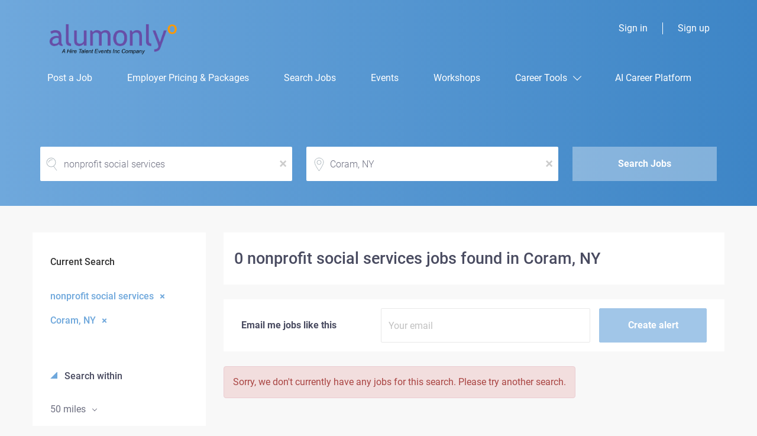

--- FILE ---
content_type: text/html;charset=utf-8
request_url: https://www.alumonly.com/jobs/nonprofit-social-services-jobs-in-coram-ny/
body_size: 8634
content:
<!DOCTYPE html>
<html lang="en">
<head>
    <meta charset="utf-8">
    <meta http-equiv="X-UA-Compatible" content="IE=edge">
    <meta name="viewport" content="width=device-width, initial-scale=1">
    <!-- The above 3 meta tags *must* come first in the head; any other head content must come *after* these tags -->

    <meta name="keywords" content="0 nonprofit social services jobs available in Coram, NY on AlumOnly. Apply or sign up for job alerts to get new jobs by email.">
    <meta name="description" content="0 nonprofit social services jobs available in Coram, NY on AlumOnly. Apply or sign up for job alerts to get new jobs by email.">
    <meta name="viewport" content="width=device-width, height=device-height,
                                   initial-scale=1.0, maximum-scale=1.0,
                                   target-densityDpi=device-dpi">
    <link rel="alternate" type="application/rss+xml" title="Jobs" href="https://www.alumonly.com/rss/">

    <title>Nonprofit social services jobs in Coram, NY | AlumOnly</title>

    <link href="https://cdn.smartjobboard.com/2025.09/templates/ShineDND/assets/styles.css" rel="stylesheet">
    <link href="https://www.alumonly.com/templates/ShineDND/assets/style/styles.css?v=1759912390.4444" rel="stylesheet" id="styles">

    <link rel="icon" href="https://www.alumonly.com/templates/ShineDND/assets/images/Favicon Alumonly.png" type="image/x-icon" />
<link href="https://cdn.smartjobboard.com/fonts/roboto/style.css" rel="stylesheet" type="text/css" media="print" onload="this.media='all'; this.onload=null;">
<meta name="robots" content="noindex">
<meta property="og:type" content="website" />
<meta property="og:site_name" content="AlumOnly" />
<meta property="og:url" content="https://www.alumonly.com/jobs/nonprofit-social-services-jobs-in-coram-ny/" />
<meta property="og:title" content="Nonprofit social services jobs in Coram, NY | AlumOnly" />
<meta property="og:description" content="0 nonprofit social services jobs available in Coram, NY on AlumOnly. Apply or sign up for job alerts to get new jobs by email." />
<meta property="og:image" content="https://www.alumonly.com/templates/ShineDND/assets/images/alumonly%20logo.png" />
<meta name="twitter:image" content="https://www.alumonly.com/templates/ShineDND/assets/images/alumonly%20logo.png">
<script type="application/ld+json">{"@context":"https:\/\/schema.org","@type":"WebSite","url":"https:\/\/www.alumonly.com","image":"https:\/\/www.alumonly.com\/templates\/ShineDND\/assets\/images\/alumonly%20logo.png","description":"Join AlumOnly, the exclusive job board for top U.S. college alumni with 2-6 years of experience. Connect with employers seeking graduates and find your dream job!","keywords":"\u201cexclusive job board,\u201d \u201ctop U.S. college alumni,\u201d \u201c2-6 years of experience,\u201d \u201cconnect with employers,\u201d \u201cfind your dream job,\u201d aligning with searches like \u201cjobs for college alumni\u201d or \u201cuniversity graduate job board.\u201d","name":"AlumOnly","potentialAction":{"@type":"SearchAction","target":"https:\/\/www.alumonly.com\/jobs\/?q={q}","query-input":"required name=q"}}</script>
            <!-- Global Site Tag (gtag.js) - Google Analytics -->
        <script async src="https://www.googletagmanager.com/gtag/js?id=UA-135352453-1"></script>
        <script>
            window.dataLayer = window.dataLayer || [];
            function gtag(){ dataLayer.push(arguments); }
            gtag('js', new Date());
                            gtag('config', 'UA-135352453-1', { 'anonymize_ip': true });
                                        gtag('config', 'UA-110320771-1', {
                    'anonymize_ip': true,
                    'dimension1': 'alumonly.mysmartjobboard.com',
                    'dimension2': 'ShineDND'
                });
                    </script>
            <script>
    </script>    <style type="text/css"></style>
    <script>
  document.addEventListener("DOMContentLoaded", function() {
  // Run on both Job Details and Company Listing pages
  var jobSidebar = document.querySelector('.sidebar.sidebar-job');
  if (!jobSidebar) {
    return;
  }

  // Find all sidebar content blocks
  var blocks = jobSidebar.querySelectorAll('.sidebar__content');
  if (!blocks.length) return;

  // First, try to find an alert block specifically
  var targetBlock = Array.from(blocks).find(block => 
    block.querySelector('.main-sections.main-sections__alert')
  );

  // If no alert block found, look for a profile block
  if (!targetBlock) {
    targetBlock = Array.from(blocks).find(block => 
      block.querySelector('.profile__img-company')
    );
  }

  // If still no target found, use the first block
  if (!targetBlock) targetBlock = blocks[0];

  // Clone the target block
  var resumeReview = targetBlock.cloneNode(true);

  // Determine block type and update accordingly
  var isAlertBlock = Boolean(resumeReview.querySelector('.main-sections.main-sections__alert'));

  if (isAlertBlock) {
    // For alert blocks, maintain the structure but replace content
    var alertSection = resumeReview.querySelector('.main-sections.main-sections__alert');
    if (alertSection) {
      alertSection.innerHTML = `
        <div class="alert__block alert__block-form">
          <div class="alert__block subscribe__description">
            <h3>Expert Resume Review</h3>
          </div>
          <div class="alert__form">
            <div class="form-group alert__form__input text-center">
              <p style="margin-bottom: 15px;">Get your resume reviewed by our team of experts to be a top match for this job!</p>
              <a href="https://www.alumonly.com/resume-review/" class="btn__submit-modal btn btn__orange btn__bold">Learn More</a>
            </div>
          </div>
        </div>
      `;
    }
  } else {
    // Handle profile-type block updates, maintaining exact class structure
    var profileImage = resumeReview.querySelector('.profile__image a');
    if (profileImage) {
      profileImage.href = "https://www.alumonly.com/resume-review/";
    }

    var img = resumeReview.querySelector('.profile__img.profile__img-company');
    if (img) {
      img.src = "https://www.alumonly.com/templates/SimplicityDND/assets/images/alumonly%20logo%20left.png";
      img.alt = "AlumOnly Resume Review";
    }

    var profileTitle = resumeReview.querySelector('.profile__info__name');
    if (profileTitle) {
      profileTitle.textContent = "Expert Resume Review";
    }

    var desc = resumeReview.querySelector('.profile__info__description.content-text');
    if (desc) {
      desc.innerHTML = "<p><span>Get your resume reviewed by our team of experts to be a top match for this job!</span></p>";
    }

    var cta = resumeReview.querySelector('.btn__profile');
    if (cta) {
      cta.textContent = "Learn More";
      cta.href = "https://www.alumonly.com/resume-review/";
    }
  }

  // Add spacing
  resumeReview.style.marginTop = "20px";

  // Insert the new block
  targetBlock.parentNode.insertBefore(resumeReview, targetBlock.nextSibling);
});
</script>
</head>
<body class="body__inner">
    <nav class="navbar navbar-default ">
	<div class="container container-fluid">
		<div class="logo navbar-header">
			<a class="logo__text navbar-brand" href="https://www.alumonly.com">
				<img src="https://www.alumonly.com/templates/ShineDND/assets/images/alumonly%20logo.png" alt="AlumOnly" />
			</a>
		</div>
		<div class="burger-button__wrapper burger-button__wrapper__js visible-sm visible-xs"
			 data-target="#navbar-collapse" data-toggle="collapse">
			<div class="burger-button"></div>
		</div>
		<div class="collapse navbar-collapse" id="navbar-collapse">
			<div class="visible-sm visible-xs">
													<ul class="nav navbar-nav navbar-left">
            <li class="navbar__item ">
            <a class="navbar__link" href="/add-listing/?listing_type_id=Job" ><span>Post a Job</span></a>
                    </li>
            <li class="navbar__item ">
            <a class="navbar__link" href="/employer-products/" ><span>Employer Pricing & Packages</span></a>
                    </li>
            <li class="navbar__item ">
            <a class="navbar__link" href="/jobs/" target="_blank"><span>Search Jobs</span></a>
                    </li>
            <li class="navbar__item ">
            <a class="navbar__link" href="http://www.gohiretalent.com" target="_blank"><span>Events</span></a>
                    </li>
            <li class="navbar__item ">
            <a class="navbar__link" href="https://events.bizzabo.com/August25Accelerator?promo=AO&amp;tr=true" target="_blank"><span>Workshops</span></a>
                    </li>
            <li class="navbar__item  dropdown">
            <a class="navbar__link" href="#" ><span>Career Tools</span></a>
                            <ul class="dropdown-menu">
                                            <li class="navbar__item ">
                            <a class="navbar__link" href="/resume-review/" ><span>Resume Review</span></a>
                        </li>
                                            <li class="navbar__item ">
                            <a class="navbar__link" href="/linkedin-makeover/" ><span>LinkedIn Makeover</span></a>
                        </li>
                                    </ul>
                    </li>
            <li class="navbar__item ">
            <a class="navbar__link" href="/ai-career-platform/" ><span>AI Career Platform</span></a>
                    </li>
    </ul>


				
			</div>
			<ul class="nav navbar-nav navbar-right">
									<li class="navbar__item ">
						<a class="navbar__link navbar__login" href="https://www.alumonly.com/login/">Sign in</a>
					</li>
					<li class="navbar__item">
                        <a class="navbar__link" href="https://www.alumonly.com/registration/">Sign up</a>
                    </li>
							</ul>
			<div class="visible-md visible-lg">
									<ul class="nav navbar-nav navbar-left">
            <li class="navbar__item ">
            <a class="navbar__link" href="/add-listing/?listing_type_id=Job" ><span>Post a Job</span></a>
                    </li>
            <li class="navbar__item ">
            <a class="navbar__link" href="/employer-products/" ><span>Employer Pricing & Packages</span></a>
                    </li>
            <li class="navbar__item ">
            <a class="navbar__link" href="/jobs/" target="_blank"><span>Search Jobs</span></a>
                    </li>
            <li class="navbar__item ">
            <a class="navbar__link" href="http://www.gohiretalent.com" target="_blank"><span>Events</span></a>
                    </li>
            <li class="navbar__item ">
            <a class="navbar__link" href="https://events.bizzabo.com/August25Accelerator?promo=AO&amp;tr=true" target="_blank"><span>Workshops</span></a>
                    </li>
            <li class="navbar__item  dropdown">
            <a class="navbar__link" href="#" ><span>Career Tools</span></a>
                            <ul class="dropdown-menu">
                                            <li class="navbar__item ">
                            <a class="navbar__link" href="/resume-review/" ><span>Resume Review</span></a>
                        </li>
                                            <li class="navbar__item ">
                            <a class="navbar__link" href="/linkedin-makeover/" ><span>LinkedIn Makeover</span></a>
                        </li>
                                    </ul>
                    </li>
            <li class="navbar__item ">
            <a class="navbar__link" href="/ai-career-platform/" ><span>AI Career Platform</span></a>
                    </li>
    </ul>


				
			</div>
		</div>
	</div>
</nav>

<div id="apply-modal" class="modal fade" tabindex="-1">
	<div class="modal-dialog">
		<div class="modal-content">
			<div class="modal-header">
				<button type="button" class="close" data-dismiss="modal" aria-label="Close"></button>
				<h4 class="modal-title"></h4>
			</div>
			<div class="modal-body">
			</div>
		</div>
	</div>
</div>

                    
    <div class="page-row page-row-expanded">
        <div class="display-item">
            
    <div class="search-header hidden-lg-up"></div>
    <div class="quick-search__inner-pages hidden-lg-up">
            <div class="container container-fluid quick-search">
	<div class="quick-search__wrapper well">
		<form action="https://www.alumonly.com/jobs/" class="form-inline row" target="_top">
			<div class="form-group form-group__keywords form-group__input ">
				<input type="text" value="nonprofit social services" class="form-control form-control__centered" name="q" id="keywords" placeholder="Keywords" />
			</div>
							<div class="form-group form-group__input">
					<label for="Location" class="form-label sr-only">Location</label>
<input type="text" name="l" id="Location" class="form-control form-control__google-location" value="Coram, NY" placeholder="Location"/>
<input type="hidden" name="r" disabled />
				</div>
																																									<div class="form-group form-group__btn">
				<button type="submit" class="quick-search__find btn btn__orange btn__bold ">Search Jobs</button>
			</div>
		</form>
	</div>
</div>


    </div>
    <div class="container">
                <div class="details-body details-body__search row">
            <div class="search-results__top clearfix has-refine col-xs-12 col-sm-9">
                <div class="search-results__wrap">
                                                                <h1 class="search-results__title">
                            0 nonprofit social services jobs found in Coram, NY
                        </h1>
                                    </div>
            </div>
                            <div class="col-sm-3 col-xs-12 refine-search">
                    <a class="toggle--refine-search visible-xs" role="button" data-toggle="collapse" href="#" aria-expanded="true">
                        Refine Search                    </a>
                    <div class="refine-search__wrapper">
                        	<div class="current-search">
		<div class="current-search__title">Current Search</div>
									<a class="badge" href="https://www.alumonly.com/jobs/?l=Coram%2C%20NY" aria-label="Remove &quot;nonprofit social services&quot; from search">nonprofit social services</a>
												<a class="badge" href="https://www.alumonly.com/jobs/?q=nonprofit%20social%20services" aria-label="Remove &quot;Coram, NY&quot; from search">Coram, NY</a>
					        	</div>



	<div class="refine-search__block">
		<a class="btn__refine-search" role="button" data-toggle="collapse" href="#refine-block-radius" aria-expanded="true" aria-controls="refine-block-radius">
			Search within		</a>
		<div class="collapse in clearfix dropdown" id="refine-block-radius">
			<a href="#" class="refine-search__item dropdown-toggle" type="button" data-toggle="dropdown" aria-haspopup="true" aria-expanded="true">
				50 miles			</a>
			<div class="dropdown-menu">
									<a class="refine-search__item refine-search__item-radius" href="https://www.alumonly.com/jobs/?q=nonprofit%20social%20services&l=Coram%2C%20NY&r=10" rel="nofollow">
						<span class="refine-search__value">10 miles</span>
					</a>
									<a class="refine-search__item refine-search__item-radius" href="https://www.alumonly.com/jobs/?q=nonprofit%20social%20services&l=Coram%2C%20NY&r=20" rel="nofollow">
						<span class="refine-search__value">20 miles</span>
					</a>
									<a class="refine-search__item refine-search__item-radius" href="https://www.alumonly.com/jobs/?q=nonprofit%20social%20services&l=Coram%2C%20NY&r=50" rel="nofollow">
						<span class="refine-search__value">50 miles</span>
					</a>
									<a class="refine-search__item refine-search__item-radius" href="https://www.alumonly.com/jobs/?q=nonprofit%20social%20services&l=Coram%2C%20NY&r=100" rel="nofollow">
						<span class="refine-search__value">100 miles</span>
					</a>
									<a class="refine-search__item refine-search__item-radius" href="https://www.alumonly.com/jobs/?q=nonprofit%20social%20services&l=Coram%2C%20NY&r=200" rel="nofollow">
						<span class="refine-search__value">200 miles</span>
					</a>
							</div>
		</div>
	</div>

	                    </div>
                </div>
                        <div class="search-results has-refine col-xs-12 col-sm-9 ">
                <div class="section" data-type="job_alert_form" data-name="Job Alert Form"  >
    <form action="https://www.alumonly.com/job-alerts/create/?q=nonprofit%20social%20services&l=Coram%2C%20NY" method="get" class="well alert__form alert__form-search form-inline with-captcha">
        <input type="hidden" name="action" value="save" />
        <input type="hidden" name="email_frequency" value="daily">
        <div class="alert__messages hidden"></div>
        <label for="alert-email">Email me jobs like this</label>
        <div class="form-group alert__form__input" data-field="email">
            <input id="alert-email" type="email" class="form-control" name="email" value="" placeholder="Your email">
        </div>
        <div class="form-group alert__form__input">
            <input type="submit" name="save" value="Create alert" class="btn__submit-modal btn btn__blue btn__bold">
        </div>
    </form>
    </div>
                <div class="widgets__container editable-only     " data-name="job_search_list">
            <div class="section" data-type="listing_search_list" data-name="Select fields for job search results" >
            <div class="alert alert-danger no-listings-found hidden">
            Sorry, we don't currently have any jobs for this search. Please try another search.        </div>
                <div class="load-more__wrapper">
            <button type="button" class="load-more btn btn__white" data-page="1" data-backfilling="true" data-backfilling-page="0">
                Load more            </button>
        </div>
    </div>

    </div>



            </div>
        </div>
            </div>


        </div>
    </div>

    <div class="page-row hidden-print">
    
    <div class="widgets__container editable-only     " data-name="footer">
            <div class="section" data-type="footer" data-name="Footer" >
    <footer class="footer">
        <div class="container">
                        <div>
<div>
<ul>
<li><a class="footer-nav__link" href="https://www.alumonly.com/">Home</a></li>
<li><a class="footer-nav__link" href="https://www.alumonly.com/contact/">Contact</a></li>
<li><a class="footer-nav__link" href="https://www.alumonly.com/about/">About Us </a></li>
<li><a class="footer-nav__link" href="https://www.alumonly.com/terms-of-use/">Terms &amp; Conditions</a></li>
</ul>
</div>
<div>
<ul>
<li>Employer</li>
<li><a class="footer-nav__link" href="https://www.alumonly.com/add-listing/?listing_type_id=Job">Post a Job</a></li>
<li><a class="footer-nav__link" href="https://www.alumonly.com/resumes/">Search Resumes</a></li>
<li><a class="footer-nav__link" href="https://www.alumonly.com/login/">Sign in</a></li>
</ul>
</div>
<div>
<ul>
<li>Job Seeker</li>
<li><a class="footer-nav__link" href="https://www.alumonly.com/jobs/">Find Jobs</a></li>
<li><a class="footer-nav__link" href="https://www.alumonly.com/add-listing/?listing_type_id=Resume">Create Resume</a></li>
<li><a class="footer-nav__link" href="https://www.alumonly.com/login/">Sign in</a></li>
<li><a class="footer-nav__link" href="https://www.alumonly.com/resume-review/">Resume Review</a></li>
<li><a class="footer-nav__link" href="https://www.alumonly.com/linkedin-makeover/">Linkedin Makeover</a></li>
</ul>
</div>
<div>
<p>&nbsp;</p>
<ul>
<li><a href="https://www.instagram.com/hiretalentevents" target="_blank" rel="noopener"><img src="https://alumonly.mysmartjobboard.com/files/userfiles/insta.png" alt="" width="23" height="23"></a></li>
<li><a class="footer-nav__link footer-nav__link-social footer-nav__link-in" href="https://www.linkedin.com/company/hiretalent-events" target="_blank" rel="noopener">LinkedIn</a></li>
</ul>
</div>
</div>
<div>&copy; 2008-2026 Powered by <a title="Job Board Software, Script" href="https://www.smartjobboard.com" target="_blank" rel="noopener" aria-label="SmartJobBoard Job Board Software (New Window)">SmartJobBoard Job Board Software</a></div>        </div>
    </footer>
</div>

    </div>



</div>
    <script src="https://cdn.smartjobboard.com/2025.09/templates/ShineDND/assets/scripts.js"></script>

    <script>
        document.addEventListener("touchstart", function() { }, false);

        // Set global javascript value for page
        window.SJB_GlobalSiteUrl = 'https://www.alumonly.com';
        window.SJB_UserSiteUrl   = 'https://www.alumonly.com';

        $('.toggle--refine-search').on('click', function(e) {
            e.preventDefault();
            $(this).toggleClass('collapsed');
            $('.refine-search__wrapper').toggleClass('show');
        });
        $(document).ready(function () {
            if (window.location.hash == '#comments') {
                setTimeout(function () {
                    $('html, body').animate({
                        scrollTop: $("#disqus_thread").offset().top
                    }, 1500);
                    window.location.hash = '';
                }, 1000)
            }
            $('.blog__comment-link').on('click', function () {
                $('html, body').animate({
                    scrollTop: $("#disqus_thread").offset().top
                }, 300);
            });
            $('table').each(function() {
                $(this).wrap('<div class="table-responsive"/>')
            });
        })

    </script>

     <meta name="csrf-token" content="">                 <script>
                    $(document).ready(function() {
                        var recaptchaStarted = false;
                        function recaptchaLoad () {
                            if (!recaptchaStarted) {
                                recaptchaStarted = true;
                                $('body').append('<scr' + 'ipt src="https://www.google.com/recaptcha/api.js?onload=recaptchaOnLoad&render=explicit" async defer></scr' + 'ipt>')
                                $(window).off('scroll', recaptchaLoad);
                            }
                        }
                        $('.with-captcha :submit').each(function() {
                            if (!$(this).prop('disabled')) {
                                $(this).prop('disabled', true);
                                $(this).data('pre-captcha-disabled', true);
                            }
                        });
                        $('.with-captcha :input').keydown(recaptchaLoad);
                        setTimeout(recaptchaLoad, 5000);
                        $(window).on('scroll', recaptchaLoad);
                    });
                </script>            <script>
                var recaptchaLoaded = false;
                function recaptchaOnLoad() {
                    if (typeof captchaCompleted != 'undefined') {
                        return;
                    }
                    recaptchaLoaded = true;
                    $('.with-captcha').each(function() {
                        var form = $(this);
                        if (form.data('captcha-inited')) {
                            return true;
                        }
                        form.data('captcha-inited', true);
                        var recaptcha = $('<div class="recaptcha-container form-group"></div>');
                        form.find('input[type="submit"]')
                            .after(recaptcha);
                        recaptcha.uniqueId();
                        var id = grecaptcha.render(recaptcha.attr('id'), {
                            'sitekey': '6LcKwyAUAAAAANWAgSImC3RWxGe4Dz0A2qeuwwl3',
                            'size': 'invisible',
                            'badge': 'inline',
                            'hl': 'en',
                            'callback': function() {
                                form.data('captcha-triggered', true);
                                form.submit();
                            }
                        });
                
                        form.submit(function(e) {
                            if (!$(this).data('captcha-triggered')) {
                                e.preventDefault();
                                e.stopImmediatePropagation();
                                grecaptcha.execute(id);
                            }
                        });
                
                        var handlers = $._data(this, 'events')['submit'];
                        // take out the handler we just inserted from the end
                        var handler = handlers.pop();
                        // move it at the beginning
                        handlers.splice(0, 0, handler);
                        
                        $('.with-captcha :submit').each(function() {
                            if ($(this).prop('disabled') && $(this).data('pre-captcha-disabled')) {
                                $(this).prop('disabled', false);
                            }
                        });
                    });
                }
                
                function newRecaptchaForm() {
                    if (recaptchaLoaded) { // preventing node inserted before recaptcha load
                        recaptchaOnLoad();
                    }
                }
                const observer = new MutationObserver(newRecaptchaForm);
                observer.observe($('body').get(0), { childList: true, subtree: true });
            </script>     <div>         <script class="location-autocomplete">

            $('.form-control__google-location').keydown(function (e) {
                if (e.which == 13 && $('.ui-autocomplete:visible').length) {
                    return false;
                }
            });

            $('input.form-control__google-location').autocomplete({
                delay: 100,
                classes: {
                    'ui-autocomplete': 'google-autocomplete'
                },
                select: function(event) { // ios input cursor padding fix for long strings
                    setTimeout(function() {
                        event.target.blur();
                        event.target.focus();
                    }, 0);
                },
                source: function(request, response) {
                                            $.get('https://geo.smartjobboard.com/autocomplete/', {
                            country: "US",                            l: request.term,
                            lang: 'en'
                        }, function(suggestions) {
                                                            if ('Remote'.toLocaleLowerCase().startsWith(request.term.toLocaleLowerCase())) {
                                    suggestions.unshift('Remote');
                                }
                                                        response(suggestions);
                        });
                                    }
            });

            $.ui.autocomplete.prototype._renderItem = function (ul, item) {
                var label = item.label.replace(new RegExp("([^\\w\\d]" + $.ui.autocomplete.escapeRegex(this.term) + ")", "i"), "<strong>$1</strong>");
                if (label == item.label) {
                    label = item.label.replace(new RegExp("(" + $.ui.autocomplete.escapeRegex(this.term) + ")", "i"), "<strong>$1</strong>");
                }
                item.label = label;
                return $("<li></li>")
                    .data("item.autocomplete", item)
                    .append("<a>" + item.label + "</a>")
                    .appendTo(ul);
            };

        </script>
    </div>
 	<script>
		$(document).on('click', '.less-more__btn', function(e) {
			e.preventDefault();
			var butt = $(this);
			butt.toggleClass('collapse');
			$(this).prev('.less-more').slideToggle('normal', function() {
				if ($(this).css('display') == 'block') {
					butt.html('Less');
				} else {
					butt.html('More');
				}
			});
		});
	</script>
         <script>
            $(document).on('submit', '.alert__form', function(e) {
                e.preventDefault();
                var form = $(this).closest('form');
                form.find('input[type="submit"]').prop('disabled', true);
                $('.field-error').removeClass('field-error');
                form.ajaxSubmit({
                    success: function(data) {
                        var response = $('<div>' + data + '</div>');
                        if ($('.alert__form-search').length && response.find('.alert-danger').length == 0) {
                            $('.alert__form-search').replaceWith(data);
                            return;
                        }
                        form.find('.alert__messages').empty().append(response.find('.alert'));
                        response.find('.field-error').each(function() {
                            form.find('.form-group[data-field="' + $(this).data('field') + '"]').addClass('field-error');
                        });
                        if ($('.alert-form__jobpage').length && !$('.alert-form__jobpage .field-error').length) {
                            $('.alert-form__jobpage').addClass('success')
                        }
                    },
                    complete: function() {
                        form.find('input[type="submit"]').prop('disabled', false);
                    }
                });
            });
        </script>
     
         <script>
        var listingPerPage = 24;

                    $(document).ready(function() {
                $('.load-more').trigger('click');
            });
        
        $('.load-more').click(function() {
            var self = $(this);
            var page = parseInt(self.data('page')) + 1;
            var s = $('html').scrollTop();
            self.addClass('loading');
            if (self.data('backfilling')) {
                page = parseInt(self.data('backfilling-page')) + 1;
                self.data('backfilling-page', page);

                // request to listings providers
                $.get("https://www.alumonly.com/ajax/?q=nonprofit%20social%20services&l=Coram%2C%20NY&action=request_for_listings&page=" + page, function(data) {
                    if (data.length > 0) {
                        $('.no-listings-found').hide();
                    } else {
                        self.prop('disabled', true);
                        $('.no-listings-found').removeClass('hidden');
                    }
                    $('.listing-item__empty').remove();
                    self.parent().before(data);
                    $('<article class="media well listing-item listing-item__empty empty"></article><article class="media well listing-item listing-item__empty empty"></article>').insertBefore('.backfilling__from');
                    $('<article class="media well listing-item listing-item__empty empty"></article>').insertBefore('.banner.banner--inline');
                    $('<article class="media well listing-item listing-item__empty empty"></article><article class="media well listing-item listing-item__empty empty"></article>').insertBefore('.load-more__wrapper');
                    $('html').scrollTop(s);
                    if ($('.listing_item__backfilling').length < listingPerPage) {
                        self.hide();
                    }
                    self.removeClass('loading');
                });
                return;
            }

			$.get('?q=nonprofit%20social%20services&l=Coram%2C%20NY&page=' + page, function(data) {
                					window.history.replaceState( { } , '', '?q=nonprofit%20social%20services&l=Coram%2C%20NY&p=' + page);
                                var listings = $(data).find('.listing-item__jobs');
                self.removeClass('loading');
                if (listings.length) {
                    $('.listing-item').last().after(listings);
                    $('.listing-item__empty').remove();
                    $('<article class="media well listing-item listing-item__empty empty"></article><article class="media well listing-item listing-item__empty empty"></article>').insertBefore('.backfilling__from');
                    $('<article class="media well listing-item listing-item__empty empty"></article>').insertBefore('.banner.banner--inline');
                    $('<article class="media well listing-item listing-item__empty empty"></article><article class="media well listing-item listing-item__empty empty"></article>').insertBefore('.load-more__wrapper');
                    $('html').scrollTop(s);
                    self.data('page', page);
                }
                if (listings.length !== listingPerPage) {
                    if ('1') {
                        self.data('backfilling', true);
                        $('.load-more').click();
                    } else {
                        self.hide();
                    }
                }
            });
        });

                    $(document).on('click', '.listing-item', function() {
				window.history.replaceState( { } , '', '?q=nonprofit%20social%20services&l=Coram%2C%20NY&p=' + $('.load-more').data('page') + '&s=' + $('html').scrollTop());
            });

                    
    </script>
     <script>
        $('.navbar__link').on('touchstart focus', function () {
            var i = $(this).parents('.navbar__item');
            var result = !(i.is('.dropdown') && !$(this).is('.hover')) || $(document).width() < 993;
            $('.navbar__link.hover').removeClass('hover');
            i.find('.navbar__link').addClass('hover');
            return result;
        });

        $(document).on('click', function (e) {
            var dropdown = $('.navbar__link.hover').closest('.navbar__item');

            if (!dropdown.is(e.target) && dropdown.has(e.target).length === 0) {
                dropdown.find('.navbar__link.hover').removeClass('hover');
            }
        });
    </script>
 	<script>
		$("#apply-modal")
			.on('show.bs.modal', function(event) {
				if (!$(event.target).is('#apply-modal')) return;
				var button = $(event.relatedTarget);
				var titleData = button.data('title');
				var self = $(this);
				var updateTiny = typeof tinyconfig != 'undefined';
				self.find('.modal-title').text(titleData);
				if (button.data('applied')) {
					self.find('.modal-body').html('<p class="alert alert-danger">' + "You already applied to this job" + '</p>');
					return;
				}
				$.get(button.data('href'), function(data) {
					if (typeof data == 'object') {
						window.location.href = data.redirect;
						return;
					}
					self.find('.modal-body').html(data);
					self.find('.form-control').first().focus().select();
					if (updateTiny) {
						setTimeout(function () {
							tinymce.remove();
							tinymce.init(tinyconfig);
						}, 0);
					}
				});
			})
			.on('shown.bs.modal', function() {
				$(this).find('.form-control').first().focus().select();
			});
	</script>
 
    
</body>
</html>


--- FILE ---
content_type: image/svg+xml
request_url: https://www.alumonly.com/templates/ShineDND/assets/images/icon-text-search.svg
body_size: 536
content:
<?xml version="1.0" encoding="UTF-8"?>
<svg width="19px" height="23px" viewBox="0 0 19 23" version="1.1" xmlns="http://www.w3.org/2000/svg" xmlns:xlink="http://www.w3.org/1999/xlink">
    <!-- Generator: Sketch 48.2 (47327) - http://www.bohemiancoding.com/sketch -->
    <title>ic_main_search</title>
    <desc>Created with Sketch.</desc>
    <defs></defs>
    <g id="UI-kit" stroke="none" stroke-width="1" fill="none" fill-rule="evenodd" transform="translate(-86.000000, -267.000000)">
        <g id="ic_main_search" transform="translate(83.000000, 264.000000)" stroke="#AFB9BF">
            <circle id="Oval-12" transform="translate(11.500000, 11.500000) rotate(-45.000000) translate(-11.500000, -11.500000) " cx="11.5" cy="11.5" r="7.5"></circle>
            <circle id="Oval-12-Copy" stroke-dasharray="9,29" transform="translate(12.500000, 12.500000) rotate(188.000000) translate(-12.500000, -12.500000) " cx="12.5" cy="12.5" r="5.5"></circle>
            <path d="M15.4800259,17.6405433 L20.9438461,25.314467" id="Path-5"></path>
        </g>
    </g>
</svg>